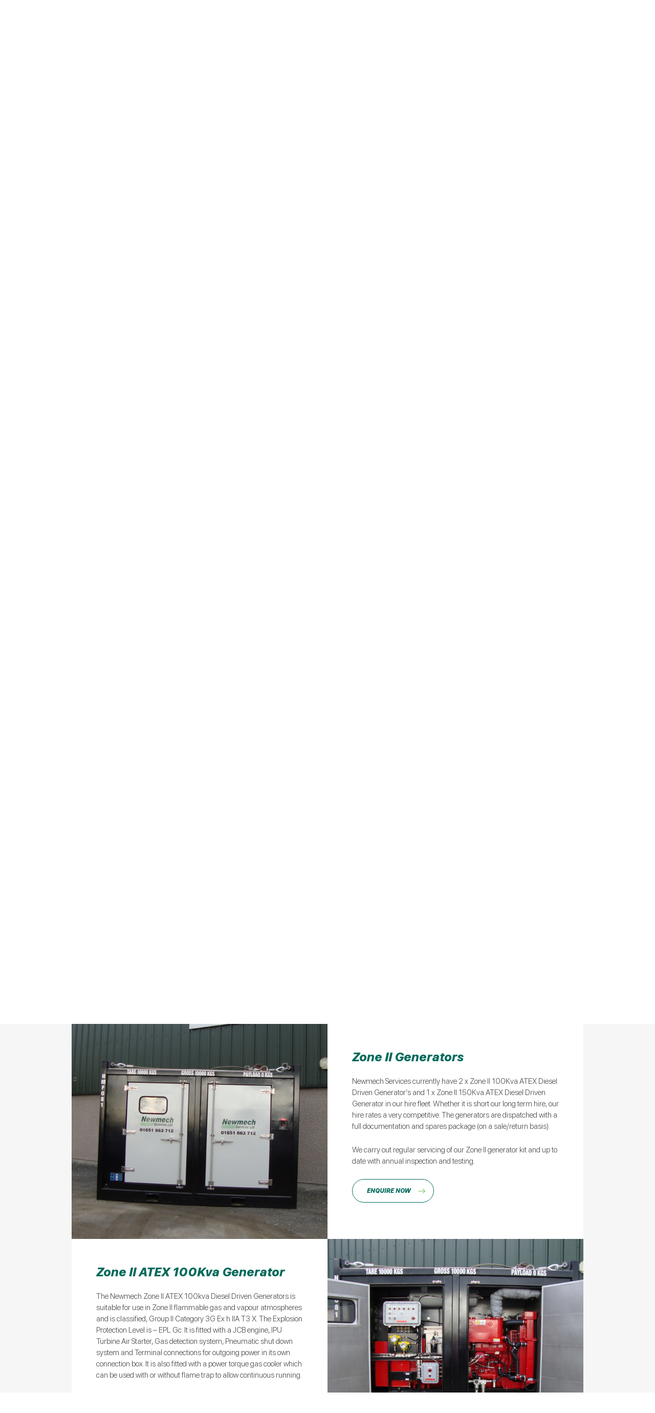

--- FILE ---
content_type: text/html; charset=UTF-8
request_url: https://www.newmechservices.co.uk/generator-rental?scroll=yes&id=zone-ii-generators
body_size: 3981
content:
<!doctype html>
<html class="no-js">
    <head>
        <meta charset="utf-8">
        <meta http-equiv="x-ua-compatible" content="ie=edge">
        				
	<title>Generator Rental - Newmech Services</title>
	<meta name="description" content="" />

	<meta property="fb:app_id" content="">
	<meta property="og:url" content="https://www.newmechservices.co.uk/generator-rental?scroll=yes&amp;id=zone-ii-generators" />
	<meta property="og:type" content="website" />
	<meta property="og:title" content="Generator Rental - Newmech Services" />
	<meta property="og:image" content="" />
	<meta property="og:image:width" content="1200" />
	<meta property="og:image:height" content="600" />
	<meta property="og:description" content="" />
	<meta property="og:site_name" content="Newmech Services" />
	<meta property="og:locale" content="en_GB" />
	<meta property="og:locale:alternate" content="en_GB" />
	
	<meta name="twitter:card" content="summary_large_image" />
	<meta name="twitter:site" content="" />
	<meta name="twitter:url" content="https://www.newmechservices.co.uk/generator-rental?scroll=yes&amp;id=zone-ii-generators" />
	<meta name="twitter:title" content="Generator Rental - Newmech Services" />
	<meta name="twitter:description" content="" />
	<meta name="twitter:image" content="" />

	
	<link rel="home" href="https://www.newmechservices.co.uk/" />
	<link rel="canonical" href="https://www.newmechservices.co.uk/generator-rental?scroll=yes&amp;id=zone-ii-generators">
        <meta name="viewport" content="width=device-width, initial-scale=1">
        <link rel="apple-touch-icon" sizes="180x180" href="/apple-touch-icon.png">
        <link rel="icon" type="image/png" sizes="32x32" href="/favicon-32x32.png">
        <link rel="icon" type="image/png" sizes="16x16" href="/favicon-16x16.png">
        <link rel="manifest" href="/site.webmanifest">
        <link rel="mask-icon" href="/safari-pinned-tab.svg" color="#6abf4b">
        <meta name="msapplication-TileColor" content="#6abf4b">
        <meta name="theme-color" content="#6abf4b">
        <meta name="format-detection" content="telephone=no">
        <link rel="stylesheet" href="/css/normalize.css">
        <link rel="stylesheet" href="/slick/slick.css">
        <link rel="stylesheet" href="/css/forms.css">
        <link rel="stylesheet" href="/css/nav.css">
        <link rel="stylesheet" href="/css/fonts.css">
        <link rel="stylesheet" href="/css/app.css?v=20260115232209">
        <link rel="stylesheet" href="/css/responsive.css?v=20260115232209">
        <script async src="https://www.googletagmanager.com/gtag/js?id=UA-117614853-39"></script>
        <script>
            window.dataLayer = window.dataLayer || [];
            function gtag(){dataLayer.push(arguments);}
            gtag('js', new Date());
            gtag('config', 'UA-117614853-39');
        </script>
    </head>
    <body>
        <div class="wrapper">
            <header>
                <div class="container">
                    <div class="header">
                        <a href="/"><img src="/img/logo.svg" alt="Newmech Services" class="logo"></a>
                        <nav class="nav-collapse">
                            <ul>
                                <li class="show-mobile"><a href="/">Home</a></li>
                                <li><a href="/about">About</a></li>
                                <li class="hide-mobile"><a href="#" class="open-nav">Services</a></li>
                                <li class="show-mobile"><a href="/biogas">Biogas</a></li>
                                <li class="show-mobile"><a href="/diesel-engines">Diesel Engines</a></li>
                                <li class="show-mobile"><a href="/fabrication">Fabrication</a></li>
                                <li class="show-mobile"><a href="/dnv-2-7-1-frames-containers">DNV 2.7-1 Frames & Containers</a></li>
                                <li class="show-mobile"><a href="/design-manufacture-package-test">Design, Manufacture, Package & Test</a></li>
                                <li><a href="/generator-rental">Generator Rental</a></li>
                                <li><a href="/safe-area-1500-cfm-compressor">Compressors</a></li>
                                <li><a href="/contact-us">Contact</a></li>
                            </ul>
                        </nav>
                        <div class="social">
                            <a href="https://www.facebook.com/Newmech-Services-Ltd-1000437973322488/" target="_blank"><img src="/img/facebook.svg" alt="Facebook"></a>
                            <a href="https://www.linkedin.com/company/newmech-services-limited/about/" target="_blank"><img src="/img/linkedin.svg" alt="LinkedIn"></a>
                        </div>
                    </div>
                </div>
            </header>
            <div class="nav">
                <div class="container">
                    <div class="services">
                        <a href="/design-manufacture-package-test" class="services__service services__service--5">
                            <div class="services__service__overlay"></div>
                            <div class="services__service__content">
                                <h3>Design, Manufacture, Package & Test</h3>
                                <h4>View Service</h4>
                            </div>
                        </a>
                        <a href="/diesel-engines" class="services__service services__service--2">
                            <div class="services__service__overlay"></div>
                            <div class="services__service__content">
                                <h3>Diesel Engines</h3>
                                <h4>View Service</h4>
                            </div>
                        </a>
                        <a href="/fabrication" class="services__service services__service--3">
                            <div class="services__service__overlay"></div>
                            <div class="services__service__content">
                                <h3>Fabrication</h3>
                                <h4>View Service</h4>
                            </div>
                        </a>
                        <a href="/dnv-2-7-1-frames-containers" class="services__service services__service--4">
                            <div class="services__service__overlay"></div>
                            <div class="services__service__content">
                                <h3>DNV 2.7-1 Frames & Containers</h3>
                                <h4>View Service</h4>
                            </div>
                        </a>
                        <a href="/biogas" class="services__service services__service--1">
                            <div class="services__service__overlay"></div>
                            <div class="services__service__content">
                                <h3>Biogas</h3>
                                <h4>View Service</h4>
                            </div>
                        </a>
                        <a href="/contact-us" class="services__service services__service--6">
                            <div class="services__service__filler">
                                <p>We pride ourselves for our efficient and reactive response to our client’s needs. To discuss your requirements simply get in touch.</p>
                                <span class="button">Contact Us</span>
                            </div>
                        </a>
                    </div>
                </div>
            </div>
                <div class="banner">
        <div class="container">
            <div class="banner__content">
                <div class="banner__content__text">
                                            <h4>Services</h4>
                                                                <h1>Generator Rental</h1>
                                    </div>
                <div class="banner__content__image">
                                                                                        <img src="https://www.newmechservices.co.uk/uploads/_1288x664_crop_center-center_90_none/generator-rental.jpg" alt="Generator Rental">
                                    </div>
            </div>
        </div>
    </div>
        <div class="container">
        <div class="main">
            <div class="main__body">
                <div class="body">
                    <h4>Newmech Services has recently extended its hire fleet to offer a more comprehensive range of equipment for the supply of power generation to the onshore and offshore markets.</h4><p>With a various range of generators available including Standard, Rigsafe and Zone II sets, there is something to meet all your requirements. </p><p>We don’t just stop there; we also have various sizes of fuel tanks, distribution and cabling available to complete the customer’s rental needs. Contact us today for a competitive hire rate.</p>
                                            <ul>
                                                            <li><a href="#standard-generator-sets" class="scrollIt">Standard Generator Sets</a></li>
                                                            <li><a href="#rigsafe-generators" class="scrollIt">Rigsafe Generators</a></li>
                                                            <li><a href="#zone-ii-generators" class="scrollIt">Zone II Generators</a></li>
                                                            <li><a href="#zone-ii-atex-100kva-generator" class="scrollIt">Zone II ATEX 100Kva Generator</a></li>
                                                            <li><a href="#zone-ii-atex-150kva-generator" class="scrollIt">Zone II ATEX 150Kva Generator</a></li>
                                                    </ul>
                                    </div>
            </div>
            <div class="main__sidebar">
                        <div class="gallery-slider">
                    <div>
                <img src="https://www.newmechservices.co.uk/uploads/_1000x600_crop_center-center_90_none/generator-rental-gallery-1.jpg" alt="Generator Rental">
            </div>
                    <div>
                <img src="https://www.newmechservices.co.uk/uploads/_1000x600_crop_center-center_90_none/generator-5.jpg" alt="Generator Rental">
            </div>
            </div>
                <div class="cta">
    <h3>For further information, please contact us to <em>discuss your requirements</em>.</h3>
    <a href="mailto:info@newmechservices.co.uk" class="contact-email">info@newmechservices.co.uk</a>
    <a href="tel:01651862229" class="contact-phone">01651 862229</a>
</div>
            </div>
        </div>
    </div>
                    <div class="generator-rentals">
            <div class="container">
                <div class="rentals">
                                                                                                <div class="rentals__rental" id="standard-generator-sets">
                                <div class="rentals__rental__image" style="background-image: url(https://www.newmechservices.co.uk/uploads/_1000x840_crop_center-center_90_none/generator-1.jpg);"></div>
                                <div class="rentals__rental__body">
                                    <div class="body">
                                        <h4>Standard Generator Sets</h4>
                                        <p>With a recently extended hire fleet now available, our range of various sized generator sets can be hired on a 50 hour, unlimited or marine rate basis. We ensure our generators are serviced and load tested at regular intervals. </p><p>We can also offer servicing and load testing of our customer’s own machines.</p>
                                        <div class="buttons">
                                            <a href="/contact-us">Enquire Now</a>
                                        </div>
                                    </div>
                                </div>
                            </div>
                                                                                                                        <div class="rentals__rental" id="rigsafe-generators">
                                <div class="rentals__rental__image" style="background-image: url(https://www.newmechservices.co.uk/uploads/_1000x840_crop_center-center_90_none/generator-2.jpg);"></div>
                                <div class="rentals__rental__body">
                                    <div class="body">
                                        <h4>Rigsafe Generators</h4>
                                        <p>Companies operating in the Oil and Gas markets demand higher specification equipment and a knowledge of the certification and documentation requirements of the industry.</p><p>Newmech Services can provide the equipment for your Offshore requirements, including but not limited to Weatherproof Sound Attenuated Safe Area Generators. Please contact us for more information.</p>
                                        <div class="buttons">
                                            <a href="/contact-us">Enquire Now</a>
                                        </div>
                                    </div>
                                </div>
                            </div>
                                                                                                                        <div class="rentals__rental" id="zone-ii-generators">
                                <div class="rentals__rental__image" style="background-image: url(https://www.newmechservices.co.uk/uploads/_1000x840_crop_center-center_90_none/generator-3.jpg);"></div>
                                <div class="rentals__rental__body">
                                    <div class="body">
                                        <h4>Zone II Generators</h4>
                                        <p>Newmech Services currently have 2 x Zone II 100Kva ATEX Diesel Driven Generator’s and 1 x Zone II 150Kva ATEX Diesel Driven Generator in our hire fleet. Whether it is short our long term hire, our hire rates a very competitive. The generators are dispatched with a full documentation and spares package (on a sale/return basis). </p><p>We carry out regular servicing of our Zone II generator kit and up to date with annual inspection and testing.</p>
                                        <div class="buttons">
                                            <a href="/contact-us">Enquire Now</a>
                                        </div>
                                    </div>
                                </div>
                            </div>
                                                                                                                        <div class="rentals__rental" id="zone-ii-atex-100kva-generator">
                                <div class="rentals__rental__image" style="background-image: url(https://www.newmechservices.co.uk/uploads/_1000x840_crop_center-center_90_none/generator-4.jpg);"></div>
                                <div class="rentals__rental__body">
                                    <div class="body">
                                        <h4>Zone II ATEX 100Kva Generator</h4>
                                        <p>The Newmech Zone II ATEX 100kva Diesel Driven Generators is suitable for use in Zone II flammable gas and vapour atmospheres and is classified, Group II Category 3G Ex h IIA T3 X. The Explosion Protection Level is – EPL Gc. It is fitted with a JCB engine, IPU Turbine Air Starter, Gas detection system, Pneumatic shut down system and Terminal connections for outgoing power in its own connection box. It is also fitted with a power torque gas cooler which can be used with or without flame trap to allow continuous running.</p>
                                        <div class="buttons">
                                            <a href="/contact-us">Enquire Now</a>
                                        </div>
                                    </div>
                                </div>
                            </div>
                                                                                                                        <div class="rentals__rental" id="zone-ii-atex-150kva-generator">
                                <div class="rentals__rental__image" style="background-image: url(https://www.newmechservices.co.uk/uploads/_1000x840_crop_center-center_90_none/generator-5.jpg);"></div>
                                <div class="rentals__rental__body">
                                    <div class="body">
                                        <h4>Zone II ATEX 150Kva Generator</h4>
                                        <p>The Newmech Zone II ATEX 150kva Diesel Driven Generator is suitable for use in Zone II flammable gas and vapour atmospheres and is classified, Group II Category 3G Ex h IIA T3 X. The Explosion Protection Level is – EPL Gc. It is fitted with CAT C7 engine and air starter. It is also fitted with Pyroban Gas Cooler (can be used with our without flame trap to allow continuous running),Gas detection system, Pyroban Electronic shut down system and Terminal connections for outgoing power in its own connection box.</p>
                                        <div class="buttons">
                                            <a href="/contact-us">Enquire Now</a>
                                        </div>
                                    </div>
                                </div>
                            </div>
                                                            </div>
            </div>
        </div>
                                            <div class="bottom-banner">
                                                                                        <div class="bottom-banner__image mh" style="background-image: url(https://www.newmechservices.co.uk/uploads/bottom-banners/_1490x780_crop_center-center_90_none/bottom-banner-3.jpg);"></div>
                                        <div class="bottom-banner__text mh">
                        <div>
                                                            <h4>Newmech Services</h4>
                                                                                        <h3>We pride ourselves in being professional and efficient with a broad service offering.</h3>
                                                                                        <div class="buttons">
                                    <a href="https://www.newmechservices.co.uk/about" class="button--white">About Us</a>
                                </div>
                                                    </div>
                    </div>
                </div>
                        <footer>
                <div class="container">
                    <div class="footer">
                        <div class="footer__col">
                            <h3>To discuss your requirements, call us today on <a href="tel:01651862229">01651 862229</a></h3>
                        </div>
                        <div class="footer__col footer__col--has-cols">
                            <div class="footer__col__col">
                                <h4>Find Us</h4>
                                <p><em>Newmech Services</em><br>Kinmundy Farm<br>Newmachar<br>Aberdeen<br>AB21 0US</p>
                            </div>
                            <div class="footer__col__col">
                                <h4>Quick Links</h4>
                                <ul>
                                    <li><a href="/">Home</a></li>
                                    <li><a href="/about">About</a></li>
                                    <li><a href="/biogas">Biogas</a></li>
                                    <li><a href="/diesel-engines">Diesel Engines</a></li>
                                    <li><a href="/fabrication">Fabrication</a></li>
                                    <li><a href="/dnv-2-7-1-frames-containers">DNV 2.7-1 Frames & Containers</a></li>
                                    <li><a href="/design-manufacture-package-test">Design, Manufacture, Package & Test</a></li>
                                    <li><a href="/generator-rental">Generator Rental</a></li>
                                    <li><a href="/contact-us">Contact Us</a></li>
                                </ul>
                            </div>
                        </div>
                    </div>
                    <div class="footer footer--bottom">
                        <div class="footer__col">
                            <div class="logos">
                                <img src="/img/logo.svg" alt="Newmech Services">
                                <img src="/img/mark-of-trust-UKAS-black-logo-En-GB0121.png" alt="BSI UKAS">
                            </div>
                        </div>
                        <div class="footer__col footer__col--has-cols">
                            <div class="footer__col__col">
                                <p>Send us an <a href="mailto:info@newmechservices.co.uk">email</a></p>
                            </div>
                            <div class="footer__col__col">
                                <div class="social">
                                    <a href="https://www.facebook.com/Newmech-Services-Ltd-1000437973322488/" target="_blank"><img src="/img/facebook.svg" alt="Facebook"></a>
                                    <a href="https://www.linkedin.com/company/newmech-services-limited/about/" target="_blank"><img src="/img/linkedin.svg" alt="LinkedIn"></a>
                                </div>
                            </div>
                        </div>
                    </div>
                    <div class="legal">
                        <div class="legal__col">
                            Copyright &copy; 2026 Newmech Services. All rights reserved.
                        </div>
                        <div class="legal__col">
                            <a href="/privacy-policy">Privacy Policy</a>
                            <a href="/terms-conditions">Terms &amp; Conditions</a>
                        </div>
                    </div>
                </div>
            </footer>
        </div>
        <script src="https://code.jquery.com/jquery-1.12.4.js"></script>
        <script src="/slick/slick.js"></script>
        <script src="/js/nav.js"></script>
        <script src="/js/plugins.js?v=20260115232209"></script>
        <script src="/js/app.js?v=20260115232209"></script>
                    <script>
                $(function() {
                    $.smoothScroll({
                        scrollTarget: '#zone-ii-generators'
                    });
                });
            </script>
                    </body>
</html>


--- FILE ---
content_type: text/css
request_url: https://www.newmechservices.co.uk/css/fonts.css
body_size: 103
content:
@font-face {
  font-family: 'SF Pro Display';
  src: url('/fonts/SFProDisplay-Heavy.woff2') format('woff2'),
       url('/fonts/SFProDisplay-Heavy.woff') format('woff');
  font-weight: 900;
  font-style: normal;
}

@font-face {
  font-family: 'SF Pro Display';
  src: url('/fonts/SFProDisplay-Light.woff2') format('woff2'),
       url('/fonts/SFProDisplay-Light.woff') format('woff');
  font-weight: 200;
  font-style: normal;
}

@font-face {
  font-family: 'SF Pro Display';
  src: url('/fonts/SFProDisplay-HeavyItalic.woff2') format('woff2'),
       url('/fonts/SFProDisplay-HeavyItalic.woff') format('woff');
  font-weight: 900;
  font-style: italic;
}

@font-face {
  font-family: 'SF Pro Display';
  src: url('/fonts/SFProDisplay-RegularItalic.woff2') format('woff2'),
       url('/fonts/SFProDisplay-RegularItalic.woff') format('woff');
  font-weight: normal;
  font-style: italic;
}

@font-face {
  font-family: 'SF Pro Display';
  src: url('/fonts/SFProDisplay-LightItalic.woff2') format('woff2'),
       url('/fonts/SFProDisplay-LightItalic.woff') format('woff');
  font-weight: 200;
  font-style: italic;
}


--- FILE ---
content_type: text/css
request_url: https://www.newmechservices.co.uk/css/app.css?v=20260115232209
body_size: 5176
content:
/*! HTML5 Boilerplate v5.1.0 | MIT License | https://html5boilerplate.com/ */

/*
 * What follows is the result of much research on cross-browser styling.
 * Credit left inline and big thanks to Nicolas Gallagher, Jonathan Neal,
 * Kroc Camen, and the H5BP dev community and team.
 */

/* ==========================================================================
   Base styles: opinionated defaults
   ========================================================================== */

html {
  color: #4d4d4d;
  font-size: 16px;
  line-height: 1;
}

/*
 * Remove text-shadow in selection highlight:
 * https://twitter.com/miketaylr/status/12228805301
 *
 * These selection rule sets have to be separate.
 * Customize the background color to match your design.
 */

::-moz-selection {
  background: #007ebd;
  color: #aee2fa;
  text-shadow: none;
}

::selection {
  background: #007ebd;
  color: #aee2fa;
  text-shadow: none;
}

/*
 * A better looking default horizontal rule
 */

hr {
  display: block;
  height: 1px;
  border: 0;
  border-top: 1px solid #ccc;
  margin: 1em 0;
  padding: 0;
}

/*
 * Remove the gap between audio, canvas, iframes,
 * images, videos and the bottom of their containers:
 * https://github.com/h5bp/html5-boilerplate/issues/440
 */

audio,
canvas,
iframe,
img,
svg,
video {
  vertical-align: middle;
}

/*
 * Remove default fieldset styles.
 */

fieldset {
  border: 0;
  margin: 0;
  padding: 0;
}

/*
 * Allow only vertical resizing of textareas.
 */

textarea {
  resize: vertical;
}

/* ==========================================================================
   Seivwright Brothers
   ========================================================================== */

*, *:before, *:after {
  -webkit-box-sizing: border-box;
          box-sizing: border-box;
}

html {
  background-color: #fff;
}

a {
  text-decoration: none;
  color: #4ba82e;
}

img {
  display: block;
  max-width: 100%;
}

ul {
  list-style: none;
}

body, input, textarea {
  font-family: 'SF Pro Display', sans-serif;
  font-weight: 300;
  font-style: normal;
}

em {
  font-style: italic;
}

strong {
  font-weight: 900;
}

ul, li, p, h1, h2, h3, h4, h5, h6 {
  margin: 0;
  padding: 0;
  line-height: 1;
  font-weight: 300;
}

h1, h2, h3, h4, h5, h6 {
  font-weight: 900;
}

ul {
  list-style: none;
}

.pure-form input[type="text"],
.pure-form input[type="password"],
.pure-form input[type="email"],
.pure-form input[type="url"],
.pure-form input[type="date"],
.pure-form input[type="month"],
.pure-form input[type="time"],
.pure-form input[type="datetime"],
.pure-form input[type="datetime-local"],
.pure-form input[type="week"],
.pure-form input[type="number"],
.pure-form input[type="search"],
.pure-form input[type="tel"],
.pure-form input[type="color"],
.pure-form select,
.pure-form textarea {
  padding: 0 14px;
  font-size: 16px;
  height: 44px;
  display: block;
  -webkit-box-shadow: none;
          box-shadow: none;
  border-radius: 0;
  width: 100%;
  vertical-align: middle;
  background-color: transparent;
  border: 1px solid #f6f6f6;
  background-color: #f6f6f6;
  margin-bottom: 20px;
}

.pure-form textarea {
  padding: 14px;
}

.pure-form input[type=text]:focus,
.pure-form input[type=email]:focus,
.pure-form textarea:focus {
  border: 1px solid #ccc;
}

.pure-form .heading {
  margin-bottom: 10px;
}

.pure-form label {
  font-size: 0.875rem;
  color: #002f87;
  text-transform: uppercase;
  display: block;
  margin-bottom: 8px;
  color: #6abf4b;
  font-style: italic;
}

.pure-form label.required:after {
  content: ' *';
  color: firebrick;
}

.pure-form .notifications {
  margin-bottom: 20px;
  font-size: 18px;
}

.pure-form .error-message {
  color: #F5A800;
}

.pure-form .success-message {
  color: #94c11f;
}

.pure-form textarea {
  height: 180px;
}

.pure-form button {
  border: 0;
  font-weight: 900;
  font-style: italic;
  font-size: 1rem;
  text-transform: uppercase;
  color: #006a5b;
  background-position: right 4px;
  background-repeat: no-repeat;
  background-image: url(/img/more.svg);
  padding-right: 24px;
  background-color: #fff;
}

.form-actions {
  display: -webkit-box;
  display: -ms-flexbox;
  display: flex;
  -webkit-box-pack: end;
      -ms-flex-pack: end;
          justify-content: flex-end;
  -webkit-box-align: start;
      -ms-flex-align: start;
          align-items: flex-start;
}

.pure-form .field {
  margin-bottom: 20px;
}

::-webkit-input-placeholder {
  color: #999;
}

::-moz-placeholder {
  color: #999;
}

:-ms-input-placeholder {
  color: #999;
}

:-moz-placeholder {
  color: #999;
}

.container {
  max-width: 1040px; /* 1000px */
  padding: 0 20px;
  margin: 0 auto;
}

.container:before,
.container:after {
  content: "";
  display: table;
  clear: both;
}

header {
  background-image: -webkit-gradient(linear, left top, right top, color-stop(0, #f6f6f6), color-stop(50%, #f6f6f6), color-stop(50%, #fff), to(#fff));
  background-image: -o-linear-gradient(left, #f6f6f6 0, #f6f6f6 50%, #fff 50%, #fff 100%);
  background-image: linear-gradient(to right, #f6f6f6 0, #f6f6f6 50%, #fff 50%, #fff 100%);
}

.header {
  display: -webkit-box;
  display: -ms-flexbox;
  display: flex;
  -webkit-box-pack: justify;
      -ms-flex-pack: justify;
          justify-content: space-between;
  -webkit-box-align: center;
      -ms-flex-align: center;
          align-items: center;
  height: 114px;
  background-color: #f6f6f6;
}

.header nav {
  display: -webkit-box !important;
  display: -ms-flexbox !important;
  display: flex !important;
  -webkit-box-pack: justify;
      -ms-flex-pack: justify;
          justify-content: space-between;
  -webkit-box-align: center;
      -ms-flex-align: center;
          align-items: center;
}

.nav-collapse li {
  width: auto;
}

.header nav ul {
  width: 100%;
}

.header nav ul:before,
.header nav ul:after {
  content: "";
  display: table;
  clear: both;
}

.header nav ul li {
  float: left;
  display: block;
  margin-right: 40px;
  text-transform: uppercase;
  font-size: 0.8125rem;
  font-weight: 900;
  font-style: italic;
}

.header nav ul li a {
  display: inline-block;
  white-space: nowrap;
  color: #006a5b;
  padding-bottom: 4px;
  border-bottom: 1px solid transparent;
}

.header nav ul li a.open-nav {
  padding-right: 24px;
  background-position: right 1px;
  background-repeat: no-repeat;
  background-image: url(/img/services.svg);
}

.header nav ul li a.open-nav.is-open {
  background-image: url(/img/close.svg);
}

.header nav ul li a:hover {
  border-bottom: 1px solid #6abf4b;
}

.header nav ul li.highlight a {
  color: #fff;
}

.header nav ul li:last-of-type {
  margin-right: 0;
}

.social {
  display: -webkit-box;
  display: -ms-flexbox;
  display: flex;
  -webkit-box-pack: start;
      -ms-flex-pack: start;
          justify-content: flex-start;
  -webkit-box-align: center;
      -ms-flex-align: center;
          align-items: center;
  background-color: #fff;
}

.header .social {
  height: 114px;
  padding-left: 32px;
}

.social a {
  display: block;
  margin-right: 28px;
}

.social--contact-us a {
  display: -webkit-box;
  display: -ms-flexbox;
  display: flex;
  -webkit-box-pack: center;
      -ms-flex-pack: center;
          justify-content: center;
  -webkit-box-align: center;
      -ms-flex-align: center;
          align-items: center;
  border: 1px solid #6abf4b;
  width: 28px;
  height: 28px;
  border-radius: 14px;
  margin-right: 20px;
}

.social a:last-of-type {
  margin-right: 0;
}

.social a img {
  height: 12px;
}

.nav {
  display: none;
  background-color: #333;
  height: calc(100vh - 114px);
}

.services:before,
.services:after {
  content: "";
  display: table;
  clear: both;
}

.services__service {
  float: left;
  position: relative;
  display: block;
  width: 50%;
  min-height: calc(33.33333333333333vh - 38px);
  background-position: center center;
  background-repeat: no-repeat;
  background-size: cover;
}

.services__service > div {
  display: -webkit-box;
  display: -ms-flexbox;
  display: flex;
  -webkit-box-orient: vertical;
  -webkit-box-direction: normal;
      -ms-flex-direction: column;
          flex-direction: column;
  -webkit-box-pack: justify;
      -ms-flex-pack: justify;
          justify-content: space-between;
  -webkit-box-align: start;
      -ms-flex-align: start;
          align-items: flex-start;
  padding: 44px;
  min-height: calc(33.33333333333333vh - 38px);
}

.services__service:hover > div.services__service__overlay {
  background-color: #006a5b;
  mix-blend-mode: overlay;
}

.services__service > div.services__service__content {
  position: absolute;
  top: 0;
  left: 0;
  width: 100%;
}

.services__service .services__service__content h3 {
  font-size: 1.875rem;
  line-height: 1.25;
  color: #fff;
  text-transform: uppercase;
  font-style: italic;
  width: 100%;
}

.services__service .services__service__content h4 {
  font-size: 0.875rem;
  color: #fff;
  text-transform: uppercase;
  font-style: italic;
  background-position: right center;
  background-repeat: no-repeat;
  background-image: url(/img/white-arrow.svg);
  padding-right: 28px;
}

.services__service > div.services__service__filler {
  -webkit-box-pack: start;
      -ms-flex-pack: start;
          justify-content: flex-start;
  background-color: rgba(0,0,0,.1);
}

.services__service:hover > div.services__service__filler {
  background-color: rgba(0,0,0,.2);
}

.services__service > div.services__service__filler p {
  color: #fff;
  line-height: 1.625;
  font-size: 0.9375rem;
  margin-bottom: 20px;
  width: 100%;
}

.services__service > div.services__service__filler span.button {
  color: #fff;
  text-transform: uppercase;
  font-weight: 900;
  font-style: italic;
  background-position: right center;
  background-repeat: no-repeat;
  background-image: url(/img/more.svg);
  padding-right: 28px;
}

.services__service--1 {
  background-image: url(/img/nav-1.jpg);
}

.services__service--2 {
  background-image: url(/img/nav-2.jpg);
}

.services__service--3 {
  background-image: url(/img/nav-3.jpg);
}

.services__service--4 {
  background-image: url(/img/nav-4.jpg);
}

.services__service--5 {
  background-image: url(/img/nav-5.jpg);
}

.banner {
  background-image: -webkit-gradient(linear, left top, right top, color-stop(0, #f6f6f6), color-stop(50%, #f6f6f6), color-stop(50%, #fff), to(#fff));
  background-image: -o-linear-gradient(left, #f6f6f6 0, #f6f6f6 50%, #fff 50%, #fff 100%);
  background-image: linear-gradient(to right, #f6f6f6 0, #f6f6f6 50%, #fff 50%, #fff 100%);
  margin-bottom: 90px;
}

.banner--home {
  margin-bottom: 154px;
}

.banner__content {
  position: relative;
  display: -webkit-box;
  display: -ms-flexbox;
  display: flex;
  -webkit-box-pack: justify;
      -ms-flex-pack: justify;
          justify-content: space-between;
  -webkit-box-align: start;
      -ms-flex-align: start;
          align-items: flex-start;
}

.banner__content__text {
  width: 50%;
  padding: 44px 44px 44px 0;
  height: 272px;
}

.banner--home .banner__content__text {
  height: 500px;
}

.banner__content__text h4 {
  text-transform: uppercase;
  font-size: 0.75rem;
  margin-bottom: 8px;
  color: #6abf4b;
  font-style: italic;
  font-weight: 300;
  padding-left: 4px;
}

.banner__content__text h1 {
  font-style: italic;
  color: #006a5b;
  font-size: 2.5rem;
  margin-bottom: 20px;
  text-transform: uppercase;
  max-width: 360px;
  line-height: 1.25;
}

.banner__content__text h2 {
  font-style: italic;
  color: #006a5b;
  font-size: 3.875rem;
  margin-bottom: 20px;
}

.banner__content__text p {
  font-size: 1rem;
  line-height: 1.8;
  margin-bottom: 28px;
}

.banner__content__slider,
.banner__content__image {
  width: 64.4%; /* 644px */
  position: absolute;
  bottom: -90px;
  right: -144px;
  height: 590px;
}

.banner__content__image {
  bottom: -60px;
  height: 332px;
}

.banner-slider__banner {
  height: 590px;
  background-position: center top;
  background-repeat: no-repeat;
  background-size: cover;
}

.slick-arrow {
  position: absolute;
  bottom: 0;
  display: block;
  width: 180px;
  height: 90px;
  background-position: center center;
  background-repeat: no-repeat;
  text-indent: 100%;
  white-space: nowrap;
  overflow: hidden;
  font-size: 0;
  z-index: 9999;
  background-color: rgba(0,106,92,.8);
}

.slick-arrow--prev {
  left: 0;
  background-image: url(/img/prev.svg);
}

.slick-arrow--next {
  left: 180px;
  background-image: url(/img/next.svg);
}

.slick-arrow:hover {
  background-color: rgba(0,106,92,1);
}

.gallery-slider {
  margin-bottom: 30px;
}

.gallery-slider .slick-arrow {
  width: 50px;
  height: 50px;
}

.gallery-slider .slick-arrow--prev {
  left: auto;
  right: 50px;
}

.gallery-slider .slick-arrow--next {
  left: auto;
  right: 0;
  background-image: url(/img/next.svg);
}

.banner-slider .slick-slide {
  height: 590px;
}

.gallery-slider .slick-slide {
  height: 300px;
}

.banner-slider .slick-dots {
  position: absolute;
  left: -180px;
  width: 100%;
  bottom: 0;
  display: -webkit-box;
  display: -ms-flexbox;
  display: flex;
  -webkit-box-pack: end;
      -ms-flex-pack: end;
          justify-content: flex-end;
  -webkit-box-align: center;
      -ms-flex-align: center;
          align-items: center;
  height: 90px;
  width: 180px;
  padding-right: 32px;
}

.banner-slider .slick-dots li {
  display: block;
  margin-right: 16px;
}

.banner-slider .slick-dots li:last-of-type {
  margin-right: 0;
}

.banner-slider .slick-dots li a {
  display: block;
  font-size: 0;
  text-indent: 100%;
  white-space: nowrap;
  overflow: hidden;
  display: block;
  cursor: pointer;
  padding: 4px;
  border: 1px solid transparent;
  border-radius: 9px;
}

.banner-slider .slick-dots li a span {
  display: block;
  width: 8px;
  height: 8px;
  background-color: #006a5b;
  border-radius: 4px;
}

.banner-slider .slick-dots li.slick-active a {
  border-color: #6abf4b;
}

.banner-slider .slick-dots li.slick-active a span {
  background-color: #6abf4b;
}

.buttons {
  display: -webkit-box;
  display: -ms-flexbox;
  display: flex;
  -webkit-box-pack: start;
      -ms-flex-pack: start;
          justify-content: flex-start;
  -webkit-box-align: start;
      -ms-flex-align: start;
          align-items: flex-start;
}

.buttons a {
  font-size: 0.75rem;
  text-transform: uppercase;
  color: #006a5b;
  padding: 16px 44px 16px 28px;
  border-radius: 23px;
  -webkit-transition: all 0.4s;
  -o-transition: all 0.4s;
  transition: all 0.4s;
  border: 1px solid #006a5b;
  margin-right: 16px;
  font-weight: 900;
  font-style: italic;
  background-image: url(/img/more.svg);
  background-position: right 16px center;
  background-repeat: no-repeat;
}

.buttons a.button--white {
  border-color: #fff;
  color: #fff;
}

.buttons a:last-of-type {
  margin-right: 0;
}

.buttons a:hover,
.buttons a.highlight {
  color: #fff;
  background-color: #006a5b;
}

.buttons a.button--white:hover {
  color: #006a5b;
  background-color: #fff;
}

.home {
  margin-bottom: 64px;
  text-align: center;
}

.uc {
  text-transform: uppercase;
}

.body h3 {
  font-style: italic;
  color: #006a5b;
  font-size: 2.375rem;
  margin-bottom: 20px;
  line-height: 1.25;
}

.body h4 {
  font-style: italic;
  color: #006a5b;
  font-size: 1.5rem;
  margin-bottom: 20px;
  line-height: 1.375;
}

.body h4 em {
  color: #6abf4b;
}

.body p {
  font-size: 1rem;
  line-height: 1.75;
  margin-bottom: 24px;
}

.body p em {
  color: #6abf4b;
}

.body p.contact-email,
.body p.contact-address {
  padding-left: 28px;
  background-position: left 8px;
  background-repeat: no-repeat;
}

.body p.contact-email {
  background-image: url(/img/email.svg);
}

.body p.contact-address {
  background-image: url(/img/address.svg);
}

.body ul {
  margin-bottom: 24px;
}

.body li {
  font-weight: 900;
  font-style: italic;
  line-height: 1.75;
  color: #006a5b;
  padding-left: 28px;
  background-position: left 8px;
  background-repeat: no-repeat;
  background-image: url(/img/more.svg);
}

.body li strong {
  font-weight: 300;
  color: #4d4d4d;
  font-size: 1rem;
}

.body li a {
  color: #006a5b;
}

.body hr {
  border-top: 1px solid #f2f2f2;
  margin: 0 0 24px;
}

.home .body :last-child {
  margin-bottom: 0;
}

.home-blocks {
  display: -webkit-box;
  display: -ms-flexbox;
  display: flex;
  -webkit-box-pack: justify;
      -ms-flex-pack: justify;
          justify-content: space-between;
  -webkit-box-align: start;
      -ms-flex-align: start;
          align-items: flex-start;
  text-align: center;
  margin-bottom: 64px;
}

.home-blocks__block {
  display: -webkit-box;
  display: -ms-flexbox;
  display: flex;
  -webkit-box-orient: vertical;
  -webkit-box-direction: normal;
      -ms-flex-direction: column;
          flex-direction: column;
  -webkit-box-pack: start;
      -ms-flex-pack: start;
          justify-content: flex-start;
  -webkit-box-align: center;
      -ms-flex-align: center;
          align-items: center;
  width: 30.4%; /* 304px */
}

.home-blocks__block img.icon {
  margin-bottom: 16px;
}

.home-blocks__block .body {
  width: 100%;
}

.home-blocks__block h3 {
  font-style: italic;
  color: #006a5b;
  font-size: 1.625rem;
  margin-bottom: 20px;
  text-transform: uppercase;
}

.generators {
  padding: 54px 0;
  background-color: #f6f6f6;
}

.generators__heading {
  text-align: center;
  margin-bottom: 40px;
}

.generator-slider .slick-slide {
  margin: 0 10px;
}

.generator-slider .slick-list {
  margin: 0 -10px;
}

.generator-slider__generator {
  -webkit-box-shadow: 0px 0px 5px 1px rgba(0,0,0,.15);
  box-shadow: 0px 0px 5px 1px rgba(0,0,0,.15);
  margin: 10px 0;
}

.generator-slider__generator {
  border-radius: 10px;
}

.generator-slider__generator img {
  border-top-right-radius: 10px;
  border-top-left-radius: 10px;
}

.generator-slider__generator__text {
  position: relative;
  padding: 24px 24px 72px;
  background-color: #fff;
  border-bottom-left-radius: 10px;
  border-bottom-right-radius: 10px;
}

.generator-slider__generator__text h3 {
  font-style: italic;
  font-size: 1.25rem;
  margin-bottom: 20px;
  text-transform: uppercase;
  line-height: 1.25;
  min-height: 50px;
}

.generator-slider__generator__text h3 a {
  color: #006a5b;
}

.generator-slider__generator__text p {
  line-height: 1.75;
}

.generator-slider__generator__text .more {
  position: absolute;
  display: block;
  right: 24px;
  bottom: 24px;
  font-size: 0.875rem;
  font-weight: 900;
  font-style: italic;
  color: #006a5b;
  text-transform: uppercase;
  padding-right: 32px;
  background-image: url(/img/more.svg);
  background-repeat: no-repeat;
  background-position: right center;
}

.main {
  display: -webkit-box;
  display: -ms-flexbox;
  display: flex;
  -webkit-box-pack: justify;
      -ms-flex-pack: justify;
          justify-content: space-between;
  -webkit-box-align: start;
      -ms-flex-align: start;
          align-items: flex-start;
  padding-bottom: 64px;
}

.main__body {
  width: 50%;
  padding-right: 48px;
  margin-top: -32px;
}

.main__sidebar {
  width: 50%;
}

.cta {
  padding: 40px;
  border: 1px solid #f2f2f2;
}

.cta h3 {
  line-height: 1.5;
  font-size: 1.25rem;
  color: #006a5b;
  font-style: italic;
  margin-bottom: 20px;
}

.cta h3 em {
  color: #6abf4b;
}

.cta a {
  display: block;
  font-size: 1rem;
  color: #4d4d4d;
  text-decoration: underline;
  background-position: left center;
  background-repeat: no-repeat;
  padding-left: 24px;
}

.cta a.contact-email {
  margin-bottom: 16px;
  background-image: url(/img/email.svg);
}

.cta a.contact-phone {
  text-decoration: none;
  background-image: url(/img/phone.svg);
}

.generator-rentals {
  padding: 80px 0;
  background-color: #f6f6f6;
}

.rentals__rental {
  display: -webkit-box;
  display: -ms-flexbox;
  display: flex;
  -webkit-box-pack: justify;
      -ms-flex-pack: justify;
          justify-content: space-between;
  -webkit-box-align: start;
      -ms-flex-align: start;
          align-items: flex-start;
}

.rentals__rental:nth-of-type(even) {
  -webkit-box-orient: horizontal;
  -webkit-box-direction: reverse;
      -ms-flex-direction: row-reverse;
          flex-direction: row-reverse;
}

.rentals__rental__image {
  width: 50%;
  min-height: 420px;
  background-position: center top;
  background-repeat: no-repeat;
  background-size: cover;
}

.rentals__rental__body {
  width: 50%;
  min-height: 420px;
  background-color: #fff;
  padding: 48px;
}

.rentals__rental__body .body p {
  font-size: 0.9375rem;
  line-height: 1.5;
}

#map {
  height: 360px;
}

.pure-form {
  margin-bottom: 30px;
}

.body blockquote {
  padding: 32px;
  border: 1px solid #f2f2f2;
  line-height: 1.5;
  font-size: 1.125rem;
  color: #6abf4b;
  font-weight: 900;
  font-style: italic;
  margin: 0 0 24px;
}

.body blockquote strong {
  color: #006a5b;
}

.wrapper.wrapper--image-blocks {
  margin-top: 80px;
  background-color: #f6f6f6;
}

.image-blocks {
  margin-top: -80px;
}

.image-blocks:before,
.image-blocks:after {
  content: "";
  display: table;
  clear: both;
}

.image-blocks__block {
  float: left;
  width: 32%; /* 320px */
  margin: 0 2% 40px 0; /* 20px */
  text-align: center;
}

.image-blocks__block:nth-of-type(3n+3) {
  margin-right: 0;
}

.image-blocks__block img {
  margin-bottom: 16px;
}

.image-blocks__block h3 {
  font-size: 1.5rem;
  font-style: italic;
  color: #006a5b;
  margin-bottom: 16px;
}

.image-blocks__block p {
  font-size: 0.9375rem;
  line-height: 1.75;
  margin: 0 auto;
  max-width: 260px;
}

.gallery-blocks .wrapper {
  padding: 60px 0;
}

.gallery-blocks .wrapper:nth-of-type(odd) {
  background-color: #f6f6f6;
}

.gallery-blocks__block {
  display: -webkit-box;
  display: -ms-flexbox;
  display: flex;
  -webkit-box-pack: justify;
      -ms-flex-pack: justify;
          justify-content: space-between;
  -webkit-box-align: start;
      -ms-flex-align: start;
          align-items: flex-start;
}

.gallery-blocks__block__text {
  width: 50%;
  padding-right: 48px;
}

.gallery-blocks__block__gallery {
  width: 50%;
}






.bottom-banner {
  display: -webkit-box;
  display: -ms-flexbox;
  display: flex;
  -webkit-box-pack: justify;
      -ms-flex-pack: justify;
          justify-content: space-between;
  -webkit-box-align: start;
      -ms-flex-align: start;
          align-items: flex-start;
  background-color: #006a5b;
}

.bottom-banner__image,
.bottom-banner__text {
  width: 50%;
  min-height: 380px;
}

.bottom-banner__image {
  background-position: center top;
  background-repeat: no-repeat;
  background-size: cover;
}

.bottom-banner__text > div {
  padding: 48px 56px;
  max-width: 500px;
}

.bottom-banner__text h4 {
  text-transform: uppercase;
  font-size: 1rem;
  margin-bottom: 16px;
  color: #6abf4b;
  font-style: italic;
}

.bottom-banner__text h3 {
  font-size: 2rem;
  color: #fff;
  font-style: italic;
  line-height: 1.375;
  margin-bottom: 24px;
}

footer {
  padding: 80px;
  min-height: 430px;
  background-image: -o-linear-gradient(45deg, #f6f6f6 0, #f6f6f6 50%, #fff 50%, #fff 100%);
  background-image: linear-gradient(45deg, #f6f6f6 0, #f6f6f6 50%, #fff 50%, #fff 100%);
}

.footer {
  display: -webkit-box;
  display: -ms-flexbox;
  display: flex;
  -webkit-box-pack: justify;
      -ms-flex-pack: justify;
          justify-content: space-between;
  -webkit-box-align: start;
      -ms-flex-align: start;
          align-items: flex-start;
  margin-bottom: 64px;
}

.footer.footer--bottom {
  -webkit-box-align: end;
      -ms-flex-align: end;
          align-items: flex-end;
}

.footer__col {
  width: 50%;
}

.footer__col.footer__col--has-cols {
  display: -webkit-box;
  display: -ms-flexbox;
  display: flex;
  -webkit-box-pack: justify;
      -ms-flex-pack: justify;
          justify-content: space-between;
  -webkit-box-align: start;
      -ms-flex-align: start;
          align-items: flex-start;
}

.footer__col h3 {
  font-size: 2.25rem;
  line-height: 1.25;
  font-style: italic;
  color: #006a5b;
}

.footer__col .logos {
  display: -webkit-box;
  display: -ms-flexbox;
  display: flex;
  -webkit-box-pack: start;
      -ms-flex-pack: start;
          justify-content: flex-start;
  -webkit-box-align: start;
      -ms-flex-align: start;
          align-items: flex-start;
}

.footer__col .logos img {
  height: 44px;
  margin-right: 32px;
}

.footer__col .logos img:last-of-type {
  margin-right: 0;
}

.footer__col__col {
  width: 50%;
  padding-left: 56px;
}

.footer__col__col h4 {
  color: #999;
  font-size: 0.75rem;
  text-transform: uppercase;
  font-style: italic;
  margin-bottom: 20px;
  font-weight: 300;
  letter-spacing: 0.2em;
}

.footer__col__col p,
.footer__col__col li {
  font-size: 0.875rem;
  text-transform: uppercase;
  line-height: 1.75;
  font-weight: 900;
  font-style: italic;
  color: #006a5b;
}

.footer__col__col p a {
  text-decoration: underline;
}

.footer__col__col p em {
  color: #6abf4b;
}

.footer__col__col li a {
  color: #006a5b;
}

.legal {
  display: -webkit-box;
  display: -ms-flexbox;
  display: flex;
  -webkit-box-pack: justify;
      -ms-flex-pack: justify;
          justify-content: space-between;
  -webkit-box-align: start;
      -ms-flex-align: start;
          align-items: flex-start;
  font-size: 0.75rem;
  text-transform: uppercase;
  color: #4d4d4d;
  font-style: italic;
  letter-spacing: 0.05em;
}

.legal a {
  color: #4d4d4d;
}

.legal a:first-of-type {
  padding-right: 8px;
}

.legal__col {
  width: 50%;
}

.legal__col:last-of-type {
  text-align: right;
}

.header nav ul li.show-mobile {
  display: none;
}

/* ==========================================================================
   Helper classes
   ========================================================================== */

/*
 * Hide visually and from screen readers:
 */

.hidden {
  display: none !important;
}

/*
 * Hide only visually, but have it available for screen readers:
 * http://snook.ca/archives/html_and_css/hiding-content-for-accessibility
 */

.visuallyhidden {
  border: 0;
  clip: rect(0 0 0 0);
  height: 1px;
  margin: -1px;
  overflow: hidden;
  padding: 0;
  position: absolute;
  width: 1px;
}

/*
 * Extends the .visuallyhidden class to allow the element
 * to be focusable when navigated to via the keyboard:
 * https://www.drupal.org/node/897638
 */

.visuallyhidden.focusable:active,
.visuallyhidden.focusable:focus {
  clip: auto;
  height: auto;
  margin: 0;
  overflow: visible;
  position: static;
  width: auto;
}

/*
 * Hide visually and from screen readers, but maintain layout
 */

.invisible {
  visibility: hidden;
}

/*
 * Clearfix: contain floats
 *
 * For modern browsers
 * 1. The space content is one way to avoid an Opera bug when the
 *  `contenteditable` attribute is included anywhere else in the document.
 *  Otherwise it causes space to appear at the top and bottom of elements
 *  that receive the `clearfix` class.
 * 2. The use of `table` rather than `block` is only necessary if using
 *  `:before` to contain the top-margins of child elements.
 */

.clearfix:before,
.clearfix:after {
  content: " "; /* 1 */
  display: table; /* 2 */
}

.clearfix:after {
  clear: both;
}

/* ==========================================================================
   EXAMPLE Media Queries for Responsive Design.
   These examples override the primary ('mobile first') styles.
   Modify as content requires.
   ========================================================================== */

@media only screen and (min-width: 35em) {
  /* Style adjustments for viewports that meet the condition */
}

@media print,
     (-webkit-min-device-pixel-ratio: 1.25),
     (-o-min-device-pixel-ratio: 5/4),
     (min-resolution: 120dpi) {
  /* Style adjustments for high resolution devices */
}

/* ==========================================================================
   Print styles.
   Inlined to avoid the additional HTTP request:
   http://www.phpied.com/delay-loading-your-print-css/
   ========================================================================== */

@media print {
  *,
  *:before,
  *:after {
    background: transparent !important;
    color: #000 !important; /* Black prints faster:
                   http://www.sanbeiji.com/archives/953 */
    -webkit-box-shadow: none !important;
            box-shadow: none !important;
    text-shadow: none !important;
  }

  a,
  a:visited {
    text-decoration: underline;
  }

  a[href]:after {
    content: " (" attr(href) ")";
  }

  abbr[title]:after {
    content: " (" attr(title) ")";
  }

  /*
   * Don't show links that are fragment identifiers,
   * or use the `javascript:` pseudo protocol
   */

  a[href^="#"]:after,
  a[href^="javascript:"]:after {
    content: "";
  }

  pre,
  blockquote {
    border: 1px solid #999;
    page-break-inside: avoid;
  }

  /*
   * Printing Tables:
   * http://css-discuss.incutio.com/wiki/Printing_Tables
   */

  thead {
    display: table-header-group;
  }

  tr,
  img {
    page-break-inside: avoid;
  }

  img {
    max-width: 100% !important;
  }

  p,
  h2,
  h3 {
    orphans: 3;
    widows: 3;
  }

  h2,
  h3 {
    page-break-after: avoid;
  }
}


--- FILE ---
content_type: text/css
request_url: https://www.newmechservices.co.uk/css/responsive.css?v=20260115232209
body_size: 1602
content:
@media (max-width: 1320px) {

  .banner__content__slider,
  .banner__content__image {
    width: 50%;
    right: 0;
    bottom: 0;
    height: 500px;
  }

  .banner__content__image {
    height: auto;
    bottom: -40px;
  }

  .banner-slider__banner,
  .banner-slider .slick-slide {
    height: 500px;
  }

  .banner .slick-arrow {
    width: 90px;
  }

  .banner .slick-arrow--next {
    left: 90px;
  }

  .banner--home {
    margin-bottom: 64px;
  }

  .banner {
    background: #f6f6f6;
  }

}

@media (max-width: 1200px) {

  .banner__content__text h2 {
    font-size: 3rem;
  }

}

@media (min-width: 768px) and (max-width: 991px) {

  .nav .container {
    padding: 0;
  }

  header {
    background: #f6f6f6;
  }

  .header {
    position: relative;
    -webkit-box-align: end;
        -ms-flex-align: end;
            align-items: flex-end;
    padding-bottom: 20px;
  }

  .header .logo {
    width: 160px;
    margin-bottom: 6px;
  }

  .header nav ul li {
    margin-right: 24px;
  }

  .header .social {
    height: auto;
    position: absolute;
    top: 20px;
    right: 0;
    background: none;
  }

  .banner {
    padding-bottom: 20px;
  }

  .banner--home {
    margin-bottom: 32px;
  }

  .banner__content__text h2 {
    font-size: 2rem;
  }

  .banner-slider__banner,
  .banner-slider .slick-slide {
    height: 280px;
  }

  .banner__content__slider,
  .banner__content__image {
    height: 280px;
  }

  .banner--home .banner__content__text {
    height: auto;
  }

  .banner .slick-arrow {
    height: 50px;
    width: 50px;
  }

  .banner .slick-arrow--next {
    left: 50px;
  }

  .banner-slider .slick-dots {
    height: 50px;
  }

  .body h3 {
    font-size: 1.75rem;
  }

  .home {
    margin-bottom: 32px;
  }

  .home-blocks__block h3 {
    font-size: 1.25rem;
  }

  .body p {
    font-size: 0.875rem;
  }

  .generators {
    padding: 32px 0;
  }

  .generators__heading {
    margin-bottom: 32px;
  }

  .bottom-banner__text > div {
    padding: 32px;
    height: auto;
  }

  .bottom-banner__image,
  .bottom-banner__text {
    min-height: auto;
  }

  .bottom-banner__text h3 {
    font-size: 1.5rem;
  }

  footer {
    padding: 28px 0;
  }

  .footer__col h3 {
    font-size: 1.75rem;
  }

  .footer__col:first-of-type {
    width: 40%;
  }

  .footer__col:last-of-type {
    width: 60%;
  }

  .rentals__rental__body {
    padding: 24px;
  }

  .body h4 {
    font-size: 1.25rem;
  }

  .form-actions {
    margin-top: 20px;
  }

}

@media (max-width: 767px) {

  .nav-toggle {
    position: absolute;
    top: 20px;
    right: 0;
    width: 28px;
    height: 28px;
    font-size: 0;
    text-indent: 100%;
    white-space: nowrap;
    overflow: hidden;
    display: block;
    background-position: center center;
    background-repeat: no-repeat;
    background-image: url(/img/nav.svg);
    background-size: 28px 28px;
  }

  header {
    background: #f6f6f6;
  }

  .header {
    display: block;
    height: auto;
    padding: 20px 0;
    background-color: #f6f6f6;
    position: relative;
  }

  .header .logo {
    width: 160px;
  }

  .header nav {
    display: block;
    -webkit-box-orient: vertical;
    -webkit-box-direction: normal;
        -ms-flex-direction: column;
            flex-direction: column;
    width: 100%;
    bottom: 0;
  }

  .header nav ul {
    display: block;
    -webkit-box-orient: vertical;
    -webkit-box-direction: normal;
        -ms-flex-direction: column;
            flex-direction: column;
    padding: 20px 0;
  }

  .header nav ul li {
    margin: 0 0 4px;
    text-transform: none;
    font-size: 1.125rem;
    line-height: 1.25;
  }

  .header nav ul li.hide-mobile {
    display: none;
  }

  .header nav ul li.show-mobile {
    display: block;
  }

  .header nav ul li a {
    white-space: normal;
  }

  .social {
    background-color: #f6f6f6;
  }

  .header .social {
    display: none;
  }

  .banner {
    background-image: #f6f6f6;
    margin-bottom: 20px;
    padding-bottom: 20px;
  }

  .banner--home {
    margin-bottom: 20px;
  }

  .banner__content {
    -webkit-box-orient: vertical;
    -webkit-box-direction: normal;
        -ms-flex-direction: column;
            flex-direction: column;
  }

  .banner__content__text {
    width: 100%;
    padding: 0;
    height: auto;
    margin-bottom: 0;
  }

  .banner--home .banner__content__text {
    margin-bottom: 20px;
  }

  .banner__content__text h4 {
    padding-left: 0;
  }

  .banner--home .banner__content__text {
    height: auto;
  }

  .banner__content__text h1 {
    font-size: 1.5rem;
    max-width: auto;
    line-height: 1.375;
  }

  .banner__content__text h2 {
    font-size: 1.5rem;
    line-height: 1.375;
  }

  .banner__content__text p {
    font-size: 0.875rem;
    line-height: 1.5;
    margin-bottom: 24px;
  }

  .banner__content__slider,
  .banner__content__image {
    width: 100%;
    position: static;
    bottom: auto;
    right: auto;
    height: 220px;
  }

  .banner__content__image {
    bottom: auto;
    height: auto;
  }

  .banner-slider__banner {
    height: 220px;
  }

  .banner-slider .slick-slide {
    height: 220px;
  }

  .slick-arrow {
    width: 44px;
    height: 44px;
  }

  .slick-arrow--next {
    left: 44px;
  }

  .gallery-slider {
    margin-bottom: 0;
  }

  .banner-slider .slick-arrow,
  .gallery-slider .slick-arrow {
    width: 44px;
    height: 44px;
  }

  .gallery-slider .slick-arrow {
    bottom: 3px;
  }

  .gallery-slider .slick-arrow--prev {
    right: 44px;
  }

  .banner-slider .slick-arrow--next {
    left: 44px;
  }

  .gallery-slider .slick-slide {
    height: auto;
  }

  .banner-slider .slick-dots {
    display: none !important;
  }

  .buttons {
    -webkit-box-orient: vertical;
    -webkit-box-direction: normal;
        -ms-flex-direction: column;
            flex-direction: column;
  }

  .buttons a {
    padding: 12px 40px 12px 16px;
    border-radius: 18px;
    margin-right: 0;
  }

  .home {
    margin-bottom: 20px;
  }

  .body h3 {
    font-size: 1.5rem;
    line-height: 1.5;
  }

  .body h4 {
    font-size: 1.25rem;
    line-height: 1.5;
  }

  .body p {
    font-size: 0.875rem;
    line-height: 1.5;
    margin-bottom: 20px;
  }

  .body p.contact-email,
  .body p.contact-address {
    padding-left: 0;
    padding-top: 32px;
    background-position: left top;
  }

  .body li {
    line-height: 1.5;
    padding-left: 24px;
  }

  .body hr {
    margin: 0 0 20px;
  }

  .home-blocks {
    -webkit-box-orient: vertical;
    -webkit-box-direction: normal;
        -ms-flex-direction: column;
            flex-direction: column;
    margin-bottom: 0;
  }

  .home-blocks__block {
    margin-bottom: 20px;
    width: 100%;
  }

  .home-blocks__block h3 {
    font-size: 1.5rem;
  }

  .generators {
    padding: 20px 0;
  }

  .generators__heading {
    margin-bottom: 20px;
  }

  .generator-slider__generator__text h3 {
    line-height: 1.5;
    min-height: 20px;
  }

  .generator-slider__generator__text p {
    line-height: 1.5;
  }

  .main {
    padding-bottom: 20px;
    -webkit-box-orient: vertical;
    -webkit-box-direction: normal;
        -ms-flex-direction: column;
            flex-direction: column;
  }

  .main__body {
    width: 100%;
    padding-right: 0;
    margin-top: 0;
  }

  .main__sidebar {
    width: 100%;
  }

  .cta {
    padding: 20px;
  }

  .cta h3 {
    font-size: 1rem;
  }

  .body ul {
    margin-bottom: 20px;
  }

  .generator-rentals {
    padding: 20px 0;
    background-color: #f6f6f6;
  }

  .rentals__rental {
    -webkit-box-orient: vertical;
    -webkit-box-direction: normal;
        -ms-flex-direction: column;
            flex-direction: column;
  }

  .rentals__rental:nth-of-type(even) {
    -webkit-box-orient: vertical;
    -webkit-box-direction: normal;
        -ms-flex-direction: column;
            flex-direction: column
  }

  .rentals__rental__image {
    width: 100%;
    min-height: 180px;
  }

  .rentals__rental__body {
    width: 100%;
    min-height: 1px;
    padding: 20px;
  }

  .rentals__rental__body .body p {
    font-size: 0.875rem;
  }

  #map {
    height: 220px;
  }

  .pure-form {
    margin-bottom: 20px;
  }

  .body blockquote {
    padding: 20px;
    font-size: 1rem;
    margin: 0 0 20px;
  }

  .wrapper.wrapper--image-blocks {
    margin-top: 20px;
  }

  .image-blocks {
    margin-top: 0;
  }

  .image-blocks__block {
    width: 100%;
    margin: 0 0 20px 0;
  }

  .image-blocks__block h3 {
    font-size: 1.25rem;
  }

  .image-blocks__block p {
    font-size: 0.875rem;
    line-height: 1.5;
    max-width: auto;
  }

  .gallery-blocks .wrapper {
    padding: 20px 0;
  }

  .gallery-blocks .wrapper:nth-of-type(odd) {
    background-color: #f6f6f6;
  }

  .gallery-blocks__block {
    -webkit-box-orient: vertical;
    -webkit-box-direction: normal;
        -ms-flex-direction: column;
            flex-direction: column;
  }

  .gallery-blocks__block__text {
    width: 100%;
    padding-right: 0;
  }

  .gallery-blocks__block__gallery {
    width: 100%;
  }

  .bottom-banner {
    -webkit-box-orient: vertical;
    -webkit-box-direction: normal;
        -ms-flex-direction: column;
            flex-direction: column;
  }

  .bottom-banner__image,
  .bottom-banner__text {
    width: 100%;
    min-height: 1px;
  }

  .bottom-banner__image {
    height: 160px;
  }

  .bottom-banner__text > div {
    padding: 20px;
    max-width: auto;
  }

  .bottom-banner__text h4 {
    font-size: 0.875rem;
  }

  .bottom-banner__text h3 {
    font-size: 1.25rem;
  }

  footer {
    padding: 20px 0;
    min-height: 1px;
  }

  .footer {
    -webkit-box-orient: vertical;
    -webkit-box-direction: normal;
        -ms-flex-direction: column;
            flex-direction: column;
    margin-bottom: 20px;
  }

  .footer.footer--bottom {
    -webkit-box-align: start;
        -ms-flex-align: start;
            align-items: flex-start;
  }

  .footer__col {
    width: 100%;
    margin-bottom: 20px;
  }

  .footer__col.footer__col--has-cols {
    -webkit-box-orient: vertical;
    -webkit-box-direction: normal;
        -ms-flex-direction: column;
            flex-direction: column;
  }

  .footer__col h3 {
    font-size: 1.25rem;
    line-height: 1.5;
  }

  .footer__col .logos img {
    height: 32px;
    margin-right: 24px;
  }

  .footer__col__col {
    width: 100%;
    padding-left: 0;
    margin-bottom: 20px;
  }

  .footer__col__col:last-of-type {
    margin-bottom: 0;
  }

  .legal {
    -webkit-box-orient: vertical;
    -webkit-box-direction: normal;
        -ms-flex-direction: column;
            flex-direction: column;
    font-size: 0.875rem;
    line-height: 1.5;
    text-transform: none;
  }

  .legal__col {
    width: 100%;
  }

  .legal__col:last-of-type {
    text-align: left;
  }

  #rc-imageselect, .g-recaptcha {-ms-transform:scale(0.77);transform:scale(0.77);-webkit-transform:scale(0.77);-ms-transform-origin:0 0;transform-origin:0 0;-webkit-transform-origin:0 0;}

  .social.social--contact-us {
    margin-bottom: 20px;
    background: #fff;
  }

}


--- FILE ---
content_type: image/svg+xml
request_url: https://www.newmechservices.co.uk/img/prev.svg
body_size: 369
content:
<svg xmlns="http://www.w3.org/2000/svg" width="10" height="19" viewBox="0 0 10.48 19">
  <defs>
    <style>
      .cls-1 {
        fill: #fff;
      }
    </style>
  </defs>
  <title>prev</title>
  <g id="Layer_2" data-name="Layer 2">
    <g id="Layer_1-2" data-name="Layer 1">
      <path class="cls-1" d="M0,9.54a1.32,1.32,0,0,0,.36.87L8.22,18.6a1.32,1.32,0,0,0,1.9-1.82l-7-7.28,7-7.28A1.32,1.32,0,0,0,8.22.4L.36,8.59A1.34,1.34,0,0,0,0,9.54Z"/>
    </g>
  </g>
</svg>


--- FILE ---
content_type: image/svg+xml
request_url: https://www.newmechservices.co.uk/img/logo.svg
body_size: 5164
content:
<svg xmlns="http://www.w3.org/2000/svg" width="212" height="57" viewBox="0 0 212.09 57.3">
  <defs>
    <style>
      .cls-1, .cls-2 {
        fill: #006a5b;
      }

      .cls-1, .cls-3 {
        fill-rule: evenodd;
      }

      .cls-3 {
        fill: #6abf4b;
      }
    </style>
  </defs>
  <title>logo</title>
  <g id="Layer_2" data-name="Layer 2">
    <g id="Layer_1-2" data-name="Layer 1">
      <g>
        <path class="cls-1" d="M145.77,18.83h9.06c.18-2.43-.22-4.37-3.16-4.37a6.39,6.39,0,0,0-5.9,4.37m-99.42,0h9.06c.18-2.43-.22-4.37-3.16-4.37A6.39,6.39,0,0,0,46.35,18.83Zm152.06-7a10.51,10.51,0,0,1,7-3.18c7.24,0,7.44,4.83,5.94,10.54l-4,15.27h-7l3.76-14.26c.32-1.21,1-3.81-.06-4.87a2.66,2.66,0,0,0-1.91-.6c-4,0-5.34,3.36-6.21,6.67l-3.45,13.06h-7L194.53,0h7Zm-11.54,6.86h-6.82l.06-.46c.29-2.38-.51-3.73-3-3.73-3.84,0-6.11,4.45-6.94,7.6-.67,2.55-1.16,7.17,2.7,7.17,2.95,0,4.81-2.12,5.82-4.69l.1-.25h6.81l-.21.55c-2.35,6-7.14,10.23-13.81,10.23a9,9,0,0,1-6.73-2.55c-2.64-2.78-2.6-7-1.69-10.43,1.9-7.17,7.39-13.48,15.32-13.48,6,0,9.76,3.62,8.5,9.72ZM144.4,23.87c-.62,3.07-.13,5.36,3.55,5.36a6.59,6.59,0,0,0,5.32-2.94l.12-.22h6.36l-.34.61c-2.87,5.09-7,8.39-13,8.39a9.11,9.11,0,0,1-6.9-2.61c-2.64-2.86-2.48-7.19-1.56-10.7,1.81-6.85,7.72-13.15,15.23-13.15a8.22,8.22,0,0,1,6.3,2.46c3,3.28,2.42,8.65,1.16,12.52l-.1.28ZM109.24,11.72a10.58,10.58,0,0,1,7.22-3.11c2.76,0,5,1,5.72,3.61a11.09,11.09,0,0,1,7.59-3.61c6.06,0,7.74,3.73,6.29,9.22l-4.38,16.59h-7l3.77-14.3c.31-1.15,1-3.64.24-4.7a2.47,2.47,0,0,0-2-.73c-3.3,0-4.63,3.17-5.34,5.87l-3.66,13.86h-7l3.74-14.16.22-.85c.27-1,.8-3,.17-3.92a2.43,2.43,0,0,0-2.12-.8,4.69,4.69,0,0,0-2.57.94A7.78,7.78,0,0,0,107.4,20l-3.8,14.43h-7l6.63-25.15h6.66Zm-28.4,7.59L73.33,34.42h-7L65.6,9.27h7.33l-.22,15.29L80.19,9.27h6.66l-.49,15.26L94.2,9.27h7.27L87.53,34.42h-7ZM45,23.87c-.62,3.07-.13,5.36,3.55,5.36a6.59,6.59,0,0,0,5.32-2.94l.12-.22h6.36l-.34.61c-2.87,5.09-7,8.39-13,8.39a9.09,9.09,0,0,1-6.9-2.61c-2.64-2.86-2.48-7.19-1.56-10.7,1.81-6.85,7.71-13.15,15.23-13.15a8.22,8.22,0,0,1,6.3,2.46c3,3.28,2.42,8.65,1.16,12.52l-.1.28Zm-17-2.25L33.65,0h7.22L31.78,34.42H24.36L17.71,12.85,12,34.42H4.8L13.89,0h7.38Z"/>
        <path class="cls-2" d="M86.61,51.16c-1.2,4.26,1.26,6.14,4.41,6.14a7.35,7.35,0,0,0,7.41-5.54c1-3.89-1.89-4.73-2.87-5-3.28-1.09-3.9-1.29-3.55-2.62a2.67,2.67,0,0,1,2.68-1.95c1.52,0,2.57.55,2.11,2.61h3c1.07-4-1.24-5.56-4.21-5.56a7,7,0,0,0-6.73,5.22c-.86,3.19,1,4.28,2.93,4.91s4,1,3.46,2.85a3.25,3.25,0,0,1-3.36,2.15c-1.67,0-2.91-.89-2.29-3.19Z"/>
        <path class="cls-2" d="M109.84,51.47c1.25-3.84.5-7.42-3-7.42-3.13,0-6,2.85-7,6.6s.25,6.58,3.5,6.58c2.33,0,4.36-1.23,5.95-4.21h-2.49a3.27,3.27,0,0,1-2.67,1.62c-1.59,0-2.19-1-1.68-3.17ZM103,49.3c.32-1,1.23-2.66,3.06-2.66,1.38,0,1.75.92,1.54,2.66Z"/>
        <path class="cls-2" d="M110.06,56.89h2.83l1.51-5.63c.6-2.23,1.78-4,3.88-4a4,4,0,0,1,1,.12l.86-3.19a1.59,1.59,0,0,0-.59-.12,5.21,5.21,0,0,0-4,2.66h0l.62-2.32h-2.69Z"/>
        <polygon class="cls-2" points="130.37 44.39 127.56 44.39 123.09 52.92 123.05 52.92 123.17 44.39 120.2 44.39 120.37 56.89 123.52 56.89 130.37 44.39"/>
        <path class="cls-2" d="M128.26,56.89h2.84l3.36-12.5h-2.83Zm7.48-17.26h-2.83l-.76,2.83H135Z"/>
        <path class="cls-2" d="M145.3,48.79c.7-3.19-1.14-4.74-3.57-4.74-3.35,0-6,2.88-7.09,6.77s.37,6.41,3.48,6.41c2.74,0,5.08-1.81,6.35-5.13h-2.73c-.6,1.55-1.6,2.54-2.94,2.54-1.77,0-1.78-2.13-1.29-3.94s1.69-4.06,3.5-4.06c1.22,0,1.72.72,1.52,2.15Z"/>
        <path class="cls-2" d="M156,51.47c1.26-3.84.51-7.42-3-7.42-3.13,0-6,2.85-7,6.6s.24,6.58,3.49,6.58c2.33,0,4.36-1.23,6-4.21h-2.49a3.28,3.28,0,0,1-2.67,1.62c-1.6,0-2.2-1-1.68-3.17Zm-6.85-2.17c.32-1,1.24-2.66,3.07-2.66,1.38,0,1.75.92,1.54,2.66Z"/>
        <path class="cls-2" d="M156.82,52.83c-.79,3.31,1.27,4.4,3.66,4.4a5.73,5.73,0,0,0,5.88-4.35c.62-2.32-.8-3.05-2.33-3.51s-3-.63-2.71-1.86a1.72,1.72,0,0,1,1.89-1.16c1,0,1.75.36,1.48,1.69h2.69c.6-3.07-1.24-4-3.48-4s-4.7.82-5.56,4c-.6,2.22.84,2.87,2.37,3.33,1.88.51,3,.9,2.69,1.94a2.28,2.28,0,0,1-2.28,1.59,1.51,1.51,0,0,1-1.61-2.1Z"/>
        <polygon class="cls-2" points="172.78 56.89 182.84 56.89 183.7 53.7 176.76 53.7 180.55 39.63 177.42 39.63 172.78 56.89"/>
        <path class="cls-2" d="M192.26,40.64h-2.83l-1,3.75h-1.71l-.62,2.3h1.71l-2,7.37c-.68,2.52.7,3,2.45,3a9.27,9.27,0,0,0,1.69-.13l.72-2.68a3.71,3.71,0,0,1-.9.1c-1,0-1.12-.29-.81-1.45l1.67-6.19h2.07l.62-2.3h-2.08Z"/>
        <path class="cls-2" d="M198.68,56.89h2.69L206,39.63h-2.84l-1.69,6.28h0a2.45,2.45,0,0,0-2.55-1.86c-3,0-5.4,3.12-6.31,6.48s-.28,6.7,2.83,6.7a4.47,4.47,0,0,0,3.65-1.94h0Zm1.65-6.29c-.55,2.06-1.66,4-3.52,4s-1.94-2-1.41-4,1.71-4,3.56-4S200.88,48.57,200.33,50.6Z"/>
        <polygon class="cls-3" points="81.79 39.13 3.96 39.13 3.68 40.2 81.51 40.2 81.79 39.13"/>
        <polygon class="cls-3" points="81.05 42.54 3.23 42.54 2.94 43.62 80.77 43.62 81.05 42.54"/>
        <polygon class="cls-3" points="80.32 45.96 2.49 45.96 2.21 47.04 80.04 47.04 80.32 45.96"/>
        <polygon class="cls-3" points="79.58 49.38 1.75 49.38 1.47 50.46 79.3 50.46 79.58 49.38"/>
        <polygon class="cls-3" points="78.84 52.8 1.02 52.8 0.74 53.88 78.56 53.88 78.84 52.8"/>
        <polygon class="cls-3" points="78.11 56.22 0.28 56.22 0 57.3 77.83 57.3 78.11 56.22"/>
      </g>
    </g>
  </g>
</svg>


--- FILE ---
content_type: image/svg+xml
request_url: https://www.newmechservices.co.uk/img/linkedin.svg
body_size: 686
content:
<svg xmlns="http://www.w3.org/2000/svg" width="12" height="11" viewBox="0 0 11.59 10.54">
  <defs>
    <style>
      .cls-1 {
        fill: #6abf4b;
      }
    </style>
  </defs>
  <title>linkedin</title>
  <g id="Layer_2" data-name="Layer 2">
    <g id="Layer_1-2" data-name="Layer 1">
      <g id="LinkedIn">
        <rect class="cls-1" x="0.29" y="3.38" width="2.26" height="7.16"/>
        <path class="cls-1" d="M8.72,3.31A2.32,2.32,0,0,0,6.47,4.5V3.38H3.93c0,.6,0,7.16,0,7.16H6.47V6.66a1.74,1.74,0,0,1,0-.58A1.3,1.3,0,0,1,7.75,5.2C8.63,5.2,9,5.86,9,6.83v3.71h2.56v-4C11.59,4.34,10.33,3.31,8.72,3.31Z"/>
        <path class="cls-1" d="M1.38,0A1.27,1.27,0,0,0,0,1.24,1.25,1.25,0,0,0,1.35,2.48h0A1.26,1.26,0,0,0,2.74,1.24,1.25,1.25,0,0,0,1.38,0Z"/>
      </g>
    </g>
  </g>
</svg>


--- FILE ---
content_type: image/svg+xml
request_url: https://www.newmechservices.co.uk/img/email.svg
body_size: 407
content:
<svg xmlns="http://www.w3.org/2000/svg" width="12" height="8" viewBox="0 0 12.26 8.27">
  <defs>
    <style>
      .cls-1 {
        fill: #6abf4b;
      }
    </style>
  </defs>
  <title>email</title>
  <g id="Layer_2" data-name="Layer 2">
    <g id="Layer_1-2" data-name="Layer 1">
      <path class="cls-1" d="M.29,0A.29.29,0,0,0,0,.29V8a.29.29,0,0,0,.29.29H12A.29.29,0,0,0,12.26,8V.29A.29.29,0,0,0,12,0ZM1.1.57H11.16l-5,4.05ZM.57.88,6,5.21a.3.3,0,0,0,.36,0L11.69.88V7.7H.57V.88Z"/>
    </g>
  </g>
</svg>


--- FILE ---
content_type: image/svg+xml
request_url: https://www.newmechservices.co.uk/img/services.svg
body_size: 477
content:
<svg xmlns="http://www.w3.org/2000/svg" width="11" height="10" viewBox="0 0 11.32 9.67">
  <defs>
    <style>
      .cls-1 {
        fill: #6abf4b;
      }
    </style>
  </defs>
  <title>services</title>
  <g id="Layer_2" data-name="Layer 2">
    <g id="Layer_1-2" data-name="Layer 1">
      <g>
        <path class="cls-1" d="M5,4H.79l.57-4H5.55L5,4Z"/>
        <path class="cls-1" d="M10.75,4H6.56l.57-4h4.19Z"/>
        <path class="cls-1" d="M4.2,9.67H0l.57-4H4.76L4.19,9.67Z"/>
        <path class="cls-1" d="M10,9.67H5.77l.57-4h4.19Z"/>
      </g>
    </g>
  </g>
</svg>


--- FILE ---
content_type: image/svg+xml
request_url: https://www.newmechservices.co.uk/img/facebook.svg
body_size: 376
content:
<svg xmlns="http://www.w3.org/2000/svg" width="6" height="12" viewBox="0 0 5.55 11.99">
  <defs>
    <style>
      .cls-1 {
        fill: #6abf4b;
      }
    </style>
  </defs>
  <title>facebook</title>
  <g id="Layer_2" data-name="Layer 2">
    <g id="Layer_1-2" data-name="Layer 1">
      <path class="cls-1" d="M5.55,3.86l-1.89,0,0-1.24a.51.51,0,0,1,.52-.58H5.5l0-2H3.63A2.34,2.34,0,0,0,1.16,2.55l0,1.36L0,3.93,0,6H1.2l.08,6,2.48,0L3.68,6,5.36,6Z"/>
    </g>
  </g>
</svg>


--- FILE ---
content_type: image/svg+xml
request_url: https://www.newmechservices.co.uk/img/phone.svg
body_size: 1199
content:
<svg xmlns="http://www.w3.org/2000/svg" width="12" height="12" viewBox="0 0 11.59 11.61">
  <defs>
    <style>
      .cls-1 {
        fill: #6abf4b;
      }
    </style>
  </defs>
  <title>phone</title>
  <g id="Layer_2" data-name="Layer 2">
    <g id="Layer_1-2" data-name="Layer 1">
      <path class="cls-1" d="M11.33,9.09,9.27,7A.88.88,0,0,0,8.05,7l-.62.62a.57.57,0,0,1-.82,0L3.93,5a.6.6,0,0,1-.17-.41.56.56,0,0,1,.17-.4l.62-.62a.88.88,0,0,0,0-1.22h0L2.51.26A.87.87,0,0,0,1.9,0a.79.79,0,0,0-.6.26l0,0a4.3,4.3,0,0,0,0,6.1l3.94,4a4.37,4.37,0,0,0,3.06,1.27,4.28,4.28,0,0,0,3.05-1.27l0,0A.86.86,0,0,0,11.33,9.09Zm-.4.82,0,0a3.77,3.77,0,0,1-5.3,0L1.66,6a3.74,3.74,0,0,1,0-5.3l0,0A.28.28,0,0,1,1.89.58a.27.27,0,0,1,.2.08L4.15,2.72a.28.28,0,0,1,0,.4l-.62.62a1.14,1.14,0,0,0-.33.82,1.18,1.18,0,0,0,.33.83L6.21,8.06a1.14,1.14,0,0,0,1.62,0l.62-.62a.3.3,0,0,1,.41,0L10.92,9.5A.27.27,0,0,1,10.93,9.91ZM7.36.35A.29.29,0,0,1,7.65.06,3.89,3.89,0,0,1,11.53,4a.28.28,0,0,1-.28.28A.29.29,0,0,1,11,4,3.32,3.32,0,0,0,7.65.63.29.29,0,0,1,7.36.35Zm0,1.44a.29.29,0,0,1,.29-.29A2.44,2.44,0,0,1,10.09,4a.28.28,0,0,1-.28.28A.29.29,0,0,1,9.52,4,1.88,1.88,0,0,0,7.65,2.07.29.29,0,0,1,7.36,1.79Zm0,1.44a.29.29,0,0,1,.29-.29,1,1,0,0,1,1,1,.29.29,0,0,1-.57,0,.43.43,0,0,0-.43-.44A.29.29,0,0,1,7.36,3.23Z"/>
    </g>
  </g>
</svg>


--- FILE ---
content_type: application/javascript
request_url: https://www.newmechservices.co.uk/js/app.js?v=20260115232209
body_size: 960
content:
$(function() {
  $('.open-nav').on('click', function() {
    if ($('.nav').is(':visible')) {
      $(this).removeClass('is-open');
    } else {
      $(this).addClass('is-open');
    }
    $('.nav').slideToggle();
    return false;
  });
  $('.gallery-slider').slick({
    prevArrow: '<a href="#" class="slick-arrow slick-arrow--prev">Previous</a>',
    nextArrow: '<a href="#" class="slick-arrow slick-arrow--next">Next</a>',
    speed: 800,
    autoplay: false,
    fade: true
  });
  $('.testimonial-slider').slick({
    arrows: false,
    speed: 800,
    autoplay: true,
    autoplaySpeed: 4000,
    fade: true,
    pauseOnHover: false,
    responsive: [
      {
        breakpoint: 767,
        settings: {
          arrows: false,
          slidesToShow: 1,
          slidesToScroll: 1
        }
      }
    ]
  });
  $('.generator-slider').slick({
    slidesToShow: 3,
    slidesToScroll: 1,
    arrows: false,
    speed: 800,
    dots: false,
    autoplay: true,
    autoplaySpeed: 4000,
    pauseOnHover: false,
    responsive: [
      {
        breakpoint: 1024,
        settings: {
          slidesToShow: 2,
          slidesToScroll: 2
        }
      },
      {
        breakpoint: 767,
        settings: {
          arrows: false,
          slidesToShow: 1,
          slidesToScroll: 1
        }
      }
    ]
  });
  $('.banner-slider').slick({
    prevArrow: '<a href="#" class="slick-arrow slick-arrow--prev">Previous</a>',
    nextArrow: '<a href="#" class="slick-arrow slick-arrow--next">Next</a>',
    speed: 800,
    dots: true,
    customPaging : function(slider, i) {
      return '<a><span>' + i + '</span></a>';
    },
    autoplay: true,
    autoplaySpeed: 4000,
    fade: true,
    pauseOnHover: false
  });
  var nav = responsiveNav(".nav-collapse");
  $('.generator-slider__generator__text').matchHeight();
  $('.mh').matchHeight();
  $('.scrollIt').smoothScroll();
  /*$('input, textarea').placeholder();
  $('#enquire').validate({
    errorPlacement: function(error,element) {
      return true;
    }
  });
  $('header nav li.has-new-cars-drop a').on('mouseenter click', function() {
    $('.owners-drop').hide();
    $('.new-cars-drop').show();
    return false;
  });
  $('header nav li.has-owners-drop a').on('mouseenter click', function() {
    $('.new-cars-drop').hide();
    $('.owners-drop').show();
    return false;
  });
  $('header').on('mouseleave', function() {
    $('.new-cars-drop').hide();
    $('.owners-drop').hide();
    return false;
  });
  $('header nav li.has-drop a').on('mouseenter click', function() {
    return false;
  });
  $('.blocks__block').matchHeight();
  $('.range__car').matchHeight();
  $('.offers__offer').matchHeight();
  $('.included__blocks__block').matchHeight();
  $('.testimonial-slider').slick({
    prevArrow: '<a href="#" class="slick-arrow slick-arrow--prev">Previous</a>',
    nextArrow: '<a href="#" class="slick-arrow slick-arrow--next">Next</a>',
    draggable: false,
    speed: 800,
    pauseOnHover: false,
    autoplay: true,
    autoplaySpeed: 4000
  });
  $('.bottom-banners').slick({
    prevArrow: '<a href="#" class="slick-arrow slick-arrow--prev">Previous</a>',
    nextArrow: '<a href="#" class="slick-arrow slick-arrow--next">Next</a>',
    fade: true,
    draggable: false,
    speed: 800,
    pauseOnHover: false,
    //autoplay: true,
    //autoplaySpeed: 4000,
  });*/
  /*
  $('.scrollIt').smoothScroll();
  $('.people__person').matchHeight();
  $('.mobile-nav').slicknav({
    label: '',
    allowParentLinks: true
  });
  $('.stock__slider').slick({
    prevArrow: '<a href="" class="slick-prev">Previous</a>',
    nextArrow: '<a href="" class="slick-next">Next</a>'
  });
  $('.testimonials__slider').slick({
    arrows: false,
    dots: true,
    customPaging : function(slider, i) {
        return '<a></a>';
    }
  });
  $('.footer__block').matchHeight();
  $('.mh').matchHeight();
  $('.product-nav a').on('click', function() {
    var category = $(this).data('category');
    $('.product-nav a').removeClass('active');
    $(this).addClass('active');
    $('.product').hide();
    $('#' + category).show();
    return false;
  });
  $('.smooth').smoothScroll({
    offset: -60
  });
  $('.feature-slider').slick({
    arrows: false,
    draggable: false,
    fade: true,
    speed: 800,
    pauseOnHover: false,
    autoplay: true,
    autoplaySpeed: 4000
  });
  $('.testimonial-slider').slick({
    arrows: false,
    dots: true,
    draggable: false,
    fade: true,
    speed: 800,
    pauseOnHover: false,
    autoplay: true,
    autoplaySpeed: 4000,
    responsive: [
      {
        breakpoint: 767,
        settings: {
          dots: false
        }
      }
    ],
    customPaging: function(slider, i) {
      return ''; // Remove button, customize content of "li"
    }
  });
  $('.jobs__picker a').on('click', function() {
    var job = $(this).data('job');
    $('.jobs--picker a').removeClass('here');
    $(this).addClass('here');
    $('.job').hide();
    $('#' + job).show();
    return false;
  });
  var ts_height = $('.testimonial-slider ul.slick-dots').height();
  var ts_margin = ts_height / 2;
  $('.testimonial-slider ul.slick-dots').css('margin-top', '-' + ts_margin + 'px');*/
});


--- FILE ---
content_type: image/svg+xml
request_url: https://www.newmechservices.co.uk/img/more.svg
body_size: 557
content:
<svg xmlns="http://www.w3.org/2000/svg" width="14" height="9" viewBox="0 0 13.76 8.99">
  <defs>
    <style>
      .cls-1 {
        fill: #6abf4b;
      }
    </style>
  </defs>
  <title>more</title>
  <g id="Layer_2" data-name="Layer 2">
    <g id="Layer_1-2" data-name="Layer 1">
      <g>
        <path class="cls-1" d="M12.56,5.25H.52A.53.53,0,0,1,0,4.72.52.52,0,0,1,.52,4.2h12a.52.52,0,0,1,.53.52A.53.53,0,0,1,12.56,5.25Z"/>
        <path class="cls-1" d="M9.39,9A.52.52,0,0,1,9,8.83a.53.53,0,0,1,0-.74L12.51,4.7,9,.88A.53.53,0,0,1,9,.14a.53.53,0,0,1,.75,0l3.84,4.2a.51.51,0,0,1,0,.73L9.75,8.84A.51.51,0,0,1,9.39,9Z"/>
      </g>
    </g>
  </g>
</svg>


--- FILE ---
content_type: image/svg+xml
request_url: https://www.newmechservices.co.uk/img/next.svg
body_size: 374
content:
<svg xmlns="http://www.w3.org/2000/svg" width="10" height="19" viewBox="0 0 10.48 19">
  <defs>
    <style>
      .cls-1 {
        fill: #fff;
      }
    </style>
  </defs>
  <title>next</title>
  <g id="Layer_2" data-name="Layer 2">
    <g id="Layer_1-2" data-name="Layer 1">
      <path class="cls-1" d="M10.48,9.46a1.36,1.36,0,0,0-.36-.87L2.26.4A1.32,1.32,0,0,0,.36,2.22l7,7.28-7,7.28a1.32,1.32,0,0,0,1.9,1.82l7.86-8.19a1.33,1.33,0,0,0,.36-.95Z"/>
    </g>
  </g>
</svg>
